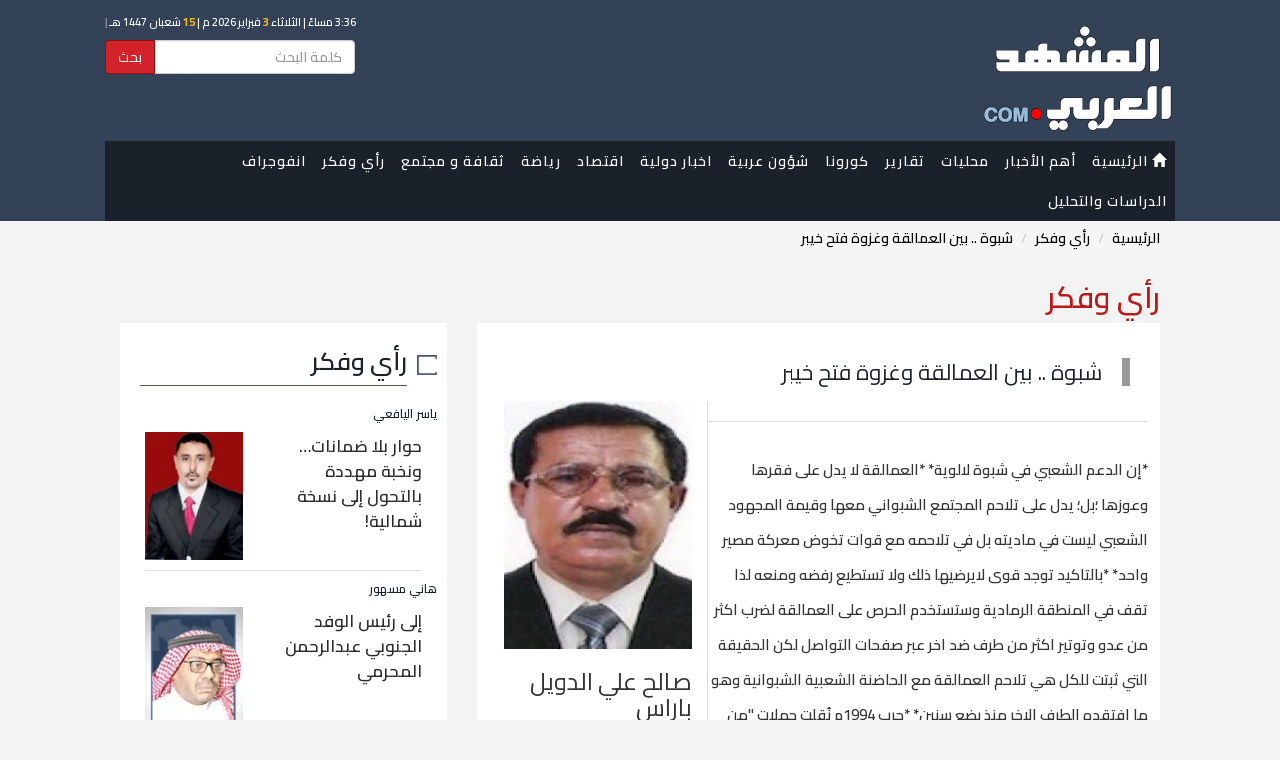

--- FILE ---
content_type: text/html; charset=UTF-8
request_url: https://almashhadalaraby.com/news/329752
body_size: 8414
content:
<!DOCTYPE html>
<html lang="en">
<head>
    <!-- Encoding -->
    <meta charset="utf-8">

            <link rel="canonical" href="https://almashhadalaraby.com/news/329752">
    
        <link rel="amphtml"
          href="https://almashhadalaraby.com/amp/329752">
        <link rel="preload" as="image" href="/photos/5a0ab3487b095.jpeg" >
    <meta name="viewport" content="width=device-width,minimum-scale=1,initial-scale=1">


    <!-- IE compatibility modes -->
    <meta http-equiv="X-UA-Compatible" content="IE=edge">
    <!-- Set the title of you site -->

    <link rel="stylesheet" href="https://maxcdn.bootstrapcdn.com/bootstrap/3.3.7/css/bootstrap.min.css">
    <link rel="stylesheet" href="https://cdnjs.cloudflare.com/ajax/libs/bootstrap-rtl/3.4.0/css/bootstrap-rtl.min.css">

    <!-- Custom styling -->
    <link href="/themes/default/css/style.css?v=1.2.16" rel="stylesheet">
    <link href="https://fonts.googleapis.com/css?family=Cairo:400,600,700&display=swap" rel="stylesheet">

    <!-- Favicon -->
    <link rel='shortcut icon' type='image/x-icon' href="/themes/default/img/sys/favicon.ico"/>
    <!-- HTML5 shiv and Respond.js for IE8 support of HTML5 elements and media queries. All other JS at the end of file. -->

        <title>شبوة .. بين العمالقة وغزوة فتح خيبر</title>

        <meta name="description" content='المشهد العربي صحيفة إلكترونية إخبارية ترصد أخبار العرب، ودول الخليج، واليمن، الجنوب العربي، ومتابعة الأحداث الإقليمية والدولية لحظة بلحظة. '>
    <meta name="keywords" content=' '>
    <meta name="author" content=' '>
    
        <meta property="og:title" content='شبوة .. بين العمالقة وغزوة فتح خيبر'/>
    <meta property="og:url" content='https://almashhadalaraby.com/news/329752'/>
    <meta property="og:type" content="website"/>
    <meta property="og:site_name" content="المشهد العربي">
    <meta property="og:description" content='المشهد العربي صحيفة إلكترونية إخبارية ترصد أخبار العرب، ودول الخليج، واليمن، الجنوب العربي، ومتابعة الأحداث الإقليمية والدولية لحظة بلحظة. '/>


    <meta property="og:image" content="https://almashhadalaraby.com/photos/5a0ab3487b095.jpeg"/>
    <meta property="og:image:type" content="image/jpeg"/>
    <meta property="og:image:width" content="400"/>
    <meta property="og:image:height" content="300"/>


    

        <meta name="twitter:card" content="summary_large_image"/>
    <meta name="twitter:site" content='@almashhad_araby'/>
    <meta name="twitter:title" content='شبوة .. بين العمالقة وغزوة فتح خيبر'/>
    <meta name="twitter:description" content='المشهد العربي صحيفة إلكترونية إخبارية ترصد أخبار العرب، ودول الخليج، واليمن، الجنوب العربي، ومتابعة الأحداث الإقليمية والدولية لحظة بلحظة. '/>
    <meta name="twitter:image" content='https://almashhadalaraby.com/photos/5a0ab3487b095.jpeg'/>
    

        <meta name="ahrefs-site-verification" content="34c67a88e980f884bf46fc5c7912d32e18d4a25bd966910d35a574826e5ca901">


    
    <meta property="fb:pages" content="148915289050788"/>

        <!-- Global site tag (gtag.js) - Google Analytics -->
<script async src="https://www.googletagmanager.com/gtag/js?id=UA-84807911-2"></script>
<script>
  window.dataLayer = window.dataLayer || [];
  function gtag(){dataLayer.push(arguments);}
  gtag('js', new Date());

  gtag('config', 'UA-84807911-2');
</script>
    
    <meta name="msvalidate.01" content="3A399EBC1A89C8CD00DADB87CE644678" />
    
    

</head>


<body style="">


        <div class="header_wrapper">


            <header>
                <div class="nav_wrapper">


    <!-- Start navigation -->
    <div class="nav">


        <nav class="navbar navbar-default ">
            <div class="no-gutter" style="margin: auto; background: #334256; padding: 5px 0 0 0">

                <script src="https://almashhadalaraby.com/themes/default/js/hejri.js?v=1.2"></script>

                <div class="" style="background: #334256;">
                    <div class="container">
                        <div class="row">
                            <div class="col-sm-4">

                                <div class="" id="logo" class="mainLogo " style="margin:10px auto ; overflow: hidden">
                                    <a href="https://almashhadalaraby.com">
                                        <img src="https://almashhadalaraby.com/logo7.png"
                                             alt="المشهد العربي"/>
                                    </a>
                                </div>

                                
                            </div>
                            <div class="col-sm-8 header_left_container" style="">
                                <div class="date">
                                    <script>document.write(writeIslamicDate())</script>
                                </div>

                                <form method="GET" action="https://almashhadalaraby.com/search" accept-charset="UTF-8" style="max-width: 250px;direction: rtl;">
                                <div class="input-group">
                                    <input type="text" name="search" class="form-control" placeholder="كلمة البحث"
                                           id="txtSearch"/>
                                    <div class="input-group-btn">
                                        <button class="btn btn-primary" type="submit"
                                                style="background: #d2222a; border: #910f05 1px solid;">
                                            بحث
                                        </button>
                                    </div>
                                </div>
                                </form>
                            </div>
                        </div>

                    </div>


                                        <div class=" hidden-xs hidden-sm">
                        <!-- Brand and toggle get grouped for better mobile display -->
                        <div class="navbar-header">
                            <button type="button" class="navbar-toggle collapsed" data-toggle="collapse"
                                    data-target="#bs-example-navbar-collapse-1" aria-expanded="false">
                                <span class="sr-only">Toggle navigation</span>
                                <span class="icon-bar"></span>
                                <span class="icon-bar"></span>
                                <span class="icon-bar"></span>
                            </button>
                        </div>
                        <div class="container">
                            <!-- Collect the nav links, forms, and other content for toggling -->
                            <div class="collapse navbar-collapse nav-collapse-lg" style="padding: 0"
                                 id="bs-example-navbar-collapse-1">
                                <ul class="nav navbar-nav menu">
                                    <li>
                                        <a href="/">
                                            <i class="glyphicon glyphicon-home"></i> الرئيسية
                                        </a>
                                    </li>
                                    <li>
                                        <a href="https://almashhadalaraby.com/last24">
                                                أهم الأخبار
                                        </a>
                                    </li>
                                                                                                                        <li>
                                                <a href="https://almashhadalaraby.com/cat/28">محليات</a>
                                                                                                                                            </li>
                                                                                                                                                                <li>
                                                <a href="https://almashhadalaraby.com/cat/13">تقارير</a>
                                                                                                                                            </li>
                                                                                                                                                                <li>
                                                <a href="https://almashhadalaraby.com/cat/37">كورونا</a>
                                                                                                                                            </li>
                                                                                                                                                                <li>
                                                <a href="https://almashhadalaraby.com/cat/32">شؤون عربية</a>
                                                                                                                                            </li>
                                                                                                                                                                <li>
                                                <a href="https://almashhadalaraby.com/cat/2">اخبار دولية</a>
                                                                                                                                            </li>
                                                                                                                                                                <li>
                                                <a href="https://almashhadalaraby.com/cat/1">اقتصاد</a>
                                                                                                                                            </li>
                                                                                                                                                                <li>
                                                <a href="https://almashhadalaraby.com/cat/3">رياضة</a>
                                                                                                                                            </li>
                                                                                                                                                                <li>
                                                <a href="https://almashhadalaraby.com/cat/29">ثقافة و مجتمع</a>
                                                                                                                                                    <ul class="sub-menu">
                                                        <li>
                                                            <a href="https://almashhadalaraby.com/cat/29">
                                                                    ثقافة و مجتمع
                                                            </a>
                                                        </li>
                                                                                                                    <li>
                                                                <a href="https://almashhadalaraby.com/cat/12">
                                                                        صحة
                                                                </a>
                                                            </li>
                                                                                                                    <li>
                                                                <a href="https://almashhadalaraby.com/cat/16">
                                                                        منوعات 
                                                                </a>
                                                            </li>
                                                                                                                    <li>
                                                                <a href="https://almashhadalaraby.com/cat/14">
                                                                        فن
                                                                </a>
                                                            </li>
                                                                                                                    <li>
                                                                <a href="https://almashhadalaraby.com/cat/23">
                                                                        تقنية
                                                                </a>
                                                            </li>
                                                                                                                    <li>
                                                                <a href="https://almashhadalaraby.com/cat/33">
                                                                        تريندات
                                                                </a>
                                                            </li>
                                                                                                            </ul>
                                                                                            </li>
                                                                                                                                                                                                                                                                                                                                                                                                                                                                                <li>
                                                <a href="https://almashhadalaraby.com/cat/6">رأي وفكر </a>
                                                                                                                                            </li>
                                                                                                                                                                                                                                            <li>
                                                <a href="https://almashhadalaraby.com/cat/31">انفوجراف</a>
                                                                                                                                                    <ul class="sub-menu">
                                                        <li>
                                                            <a href="https://almashhadalaraby.com/cat/31">
                                                                    انفوجراف
                                                            </a>
                                                        </li>
                                                                                                                    <li>
                                                                <a href="https://almashhadalaraby.com/cat/36">
                                                                        نشرات
                                                                </a>
                                                            </li>
                                                                                                                    <li>
                                                                <a href="https://almashhadalaraby.com/cat/35">
                                                                        فيديو جرافيك
                                                                </a>
                                                            </li>
                                                                                                            </ul>
                                                                                            </li>
                                                                                                                                                                                                                                                                                                                        <li>
                                                <a href="https://almashhadalaraby.com/cat/39">الدراسات والتحليل</a>
                                                                                                                                            </li>
                                                                                                            </ul>


                            </div><!-- /.navbar-collapse -->
                        </div>
                    </div>


                                        <div class="hidden-lg hidden-md" style="margin-top: -30px;position: relative;top: -12px;">
                        <!-- Brand and toggle get grouped for better mobile display -->
                        <div class="navbar-header">
                            <button type="button"
                                    onclick="toggleMenu()"
                                    class="navbar-toggle collapsed nav-collapse-xs" data-toggle="collapse"
                                    data-target="#bs-example-navbar-collapse-2" aria-expanded="false">
                                <span class="sr-only">Toggle navigation</span>
                                <span class="icon-bar"></span>
                                <span class="icon-bar"></span>
                                <span class="icon-bar"></span>
                            </button>
                        </div>

                        <!-- Collect the nav links, forms, and other content for toggling -->
                        <div class="collapse navbar-collapse " style="" id="bs-example-navbar-collapse-2">
                            <ul class="nav navbar-nav ">
                                <li><a href="/">الرئيسية</a></li>
                                <li> <a href="https://almashhadalaraby.com/last24"> أهم الأخبار  </a> </li>
                                                                    <li>
                                        <a href="https://almashhadalaraby.com/cat/28">محليات</a>
                                    </li>
                                                                    <li>
                                        <a href="https://almashhadalaraby.com/cat/13">تقارير</a>
                                    </li>
                                                                    <li>
                                        <a href="https://almashhadalaraby.com/cat/37">كورونا</a>
                                    </li>
                                                                    <li>
                                        <a href="https://almashhadalaraby.com/cat/32">شؤون عربية</a>
                                    </li>
                                                                    <li>
                                        <a href="https://almashhadalaraby.com/cat/2">اخبار دولية</a>
                                    </li>
                                                                    <li>
                                        <a href="https://almashhadalaraby.com/cat/1">اقتصاد</a>
                                    </li>
                                                                    <li>
                                        <a href="https://almashhadalaraby.com/cat/3">رياضة</a>
                                    </li>
                                                                    <li>
                                        <a href="https://almashhadalaraby.com/cat/29">ثقافة و مجتمع</a>
                                    </li>
                                                                    <li>
                                        <a href="https://almashhadalaraby.com/cat/12">صحة</a>
                                    </li>
                                                                    <li>
                                        <a href="https://almashhadalaraby.com/cat/16">منوعات </a>
                                    </li>
                                                                    <li>
                                        <a href="https://almashhadalaraby.com/cat/14">فن</a>
                                    </li>
                                                                    <li>
                                        <a href="https://almashhadalaraby.com/cat/23">تقنية</a>
                                    </li>
                                                                    <li>
                                        <a href="https://almashhadalaraby.com/cat/6">رأي وفكر </a>
                                    </li>
                                                                    <li>
                                        <a href="https://almashhadalaraby.com/cat/33">تريندات</a>
                                    </li>
                                                                    <li>
                                        <a href="https://almashhadalaraby.com/cat/31">انفوجراف</a>
                                    </li>
                                                                    <li>
                                        <a href="https://almashhadalaraby.com/cat/36">نشرات</a>
                                    </li>
                                                                    <li>
                                        <a href="https://almashhadalaraby.com/cat/35">فيديو جرافيك</a>
                                    </li>
                                                                    <li>
                                        <a href="https://almashhadalaraby.com/cat/39">الدراسات والتحليل</a>
                                    </li>
                                                            </ul>


                        </div><!-- /.navbar-collapse -->

                    </div>

                </div>
            </div>


        </nav>


    </div><!-- /.container -->
</div>

            </header>


        </div>

        <!-- End navigation -->


                    <div class="container" style="">
                <ol class="breadcrumb">
									<li><a href="https://almashhadalaraby.com">الرئيسية</a></li>
												<li><a href="https://almashhadalaraby.com/cat/6">رأي وفكر </a></li>
												<li class="active">شبوة .. بين العمالقة وغزوة فتح خيبر</li>
						</ol>
                <p class="page_header">رأي وفكر </p>
                

                                    <div>
                        <div class="col-xs-12 col-sm-12 col-md-8">
                            <div class="main-content">

                                <div class="ads_widgets">
                                    
                                </div>

                                
    <script type="application/ld+json">
    {
        "@context": "http://schema.org",
        "@type": "NewsArticle",
        "mainEntityOfPage": {
            "@type": "WebPage",
            "@id": "https://almashhadalaraby.com/amp/329752"
        },
        "headline": "شبوة .. بين العمالقة وغزوة فتح خيبر",
        "datePublished": "2022-01-07T12:21:33+03:00",
        "dateModified": "2022-01-07T12:21:33+03:00",
        "description": "",
        "author": {
            "@type": "Person",
            "name": "المشهد العربي"
        },
        "publisher": {
            "@type": "Organization",
            "name": "المشهد العربي",
            "logo": {
              "@type": "ImageObject",
              "url": "https://almashhadalaraby.com/logo-structured-data.png",
              "width": 600,
              "height": 60
            }
        },
        "image": {
            "@type": "ImageObject",
            "url": "https://almashhadalaraby.com/photos/5a0ab3487b095.jpeg",
            "width": 500
        }
    }
</script>


    <div class="contentEntry">
        <div class="contentHeader">
            <p class="">  </p>
            <h1 class="mainTitle">شبوة .. بين العمالقة وغزوة فتح خيبر</h1>
            
        </div>


        <div class="padding-lg-x-30" style="padding: 0 12px"  >

                            <div class="col-lg-4 col-xs-12 pull-left" style="position: relative;border-right: 1px solid #ddd;">
                    <img src="https://photos.almashhadalaraby.com/5a0ab3487b095.jpeg?tag=550x0" width="200" height="300" class="img-responsive full_width_image" alt="شبوة .. بين العمالقة وغزوة فتح خيبر">
                    <h3> صالح علي الدويل باراس</h3>

                                            <div>
                                                            <h3 class="title_link"> - <a
                                            href="https://almashhadalaraby.com/news/513437">الانتقالي ليس تهمة بل فخر لكل شريف</a>
                                </h3>
                                                            <h3 class="title_link"> - <a
                                            href="https://almashhadalaraby.com/news/449415">27 ابريل 94 …يوم غَدَرَ الغادرون</a>
                                </h3>
                                                            <h3 class="title_link"> - <a
                                            href="https://almashhadalaraby.com/news/414180">الانتقالي والدورة 87 للجمعية العامة*</a>
                                </h3>
                                                            <h3 class="title_link"> - <a
                                            href="https://almashhadalaraby.com/news/412364">تحرير قطاع الاتصالات</a>
                                </h3>
                                                    </div>
                                        <a href="https://almashhadalaraby.com/writer/5" class="btn btn-default">المزيد </a>
                </div>
            

            <div class="text-left " style="margin: 10px 0; padding:0; overflow: hidden">
                <div class="seperator" style="margin-top: 10px;">
<!-- Go to www.addthis.com/dashboard to customize your tools -->
    <div class="addthis_inline_share_toolbox_0zva"></div>
</div>            </div>

            <div class="subject_font">
                *إن الدعم الشعبي في شبوة لالوية* *العمالقة لا يدل على فقرها وعوزها ؛بل؛ يدل على تلاحم المجتمع الشبواني معها وقيمة المجهود الشعبي ليست في ماديته بل في تلاحمه مع قوات تخوض معركة مصير واحد*

*بالتاكيد توجد قوى لايرضيها ذلك ولا تستطيع رفضه ومنعه لذا تقف في المنطقة الرمادية وستستخدم الحرص على العمالقة لضرب اكثر من عدو وتوتير اكثر من طرف ضد اخر عبر صفحات التواصل لكن الحقيقة التي ثبتت للكل هي تلاحم العمالقة مع الحاضنة الشعبية الشبوانية وهو ما افتقده الطرف الاخر منذ بضع سنين*

*حرب 1994م نُقِلت حملات "من جهّز غازيا فقد غزا " التي تزعمها "الزنداني " عبر كل وسائل الاعلام وهو يطوف قرى ومدن اليمن لاشراك مجتمعهم في غزو الجنوب ولم يقل احد ان ذلك الدعم يدل على فقر الجيش او انه وجه سيئ له ؛ بل ؛ دلت على تلاحم الشعب مع جيشه في غزو الجنوب وهي حقيقة لن ينكرها احد*

*في غزوة احتلال شبوة التي وصلت شقرة باسم "فتح خيبر" وصل الجرحى الى مستشفيات عتق بالعشرات ان لم يكن اكثر من تخوم عدن ومن الطرق التي لاقى الغزو مقاومة فيها ولم يستنفر المجتمع الشبواني ليقدم حتى بطانية واحدة لانها في وجدانهم قوات غزو بل ان بعض مرافقي الجرحى اخذ الثار من بعض المارين من ابناء شبوة!!!*

*تلتف شبوة شعبيا حول العمالقة وشهداء العمالقة وجرحى العمالقة بل يجب ان يصل دعمهم الى افراد العمالقة في الجبهة ، وهم يدركون ان قادة الويتها قادرة وانها قوات ليست فقيرة ولديهم مندوبين متواجدين في المستشفيات ويصرفون على جرحاهم ، لكن يظل ذلك دلالة حب ووفاء يقدّم اقل ما يستطيع لرجال قدموا اغلى ما يستطيعون*

*بالتاكيد ان المحافظ قام بواجبه وهو اهل لذلك ، لكن الدور الشعبي يثبت الشراكة الشعبية في المعركة وقيمة ذلك الدعم اليسير ليس في ما يقدمه من عينيات او ماديات ؛بل ؛ في اثبات التكامل العاطفي والوجداني بين العمالقة في معركتها المصيرية مع المجتمع الشبواني بسائر تعبيراته الوطنية الجنوبية وكذا الفعاليات والشخصيات الاجتماعية والتجارية والقبلية التي تقوم بدورها تاكيدا للالتفاف حول تلك القوة التي تعتبر اخر امل في كسر عنفوان المد الايراني وسائر اشكال التطرف بعد ان تلاشت وفشلت كل المجاميع لانها اصلا ليست جيشا واثبتت معاركها انها ايضا لاتحمل عقيدة دافعة للقتال بل تقاتل من اجل مصالح القوى والتكتلات التي اختارتها ، وهذا ليس اتهاما مني ؛ بل ؛ كما وصفها وزير دفاعها مع احد القنوات اليمنية المهاجرة بالقول :*
*"لم يكن معنا أصلاً جيش ولكنها مجاميع تم استقطابها وإشراكها في بناء الجيش الجديد، الذي هو في طور النشأة والتكوين!!" وبرر كلامه هذا بأن الجيش السابق تفتت بين جماعات تخضع للحوثيين، وأفراد وقادة آخرين تركوا معسكراتهم وفضلوا البقاء قي بيوتهم والبعض نزح خارج البلاد،*

*وملخص كلامه أن الجيش الحالي إذا جازت تسميته "جيشا" هو عبارة عن افراد وضباط تم انتقائهم من قبل المتحكمين في صناعة القرار السياسي للسلطة الشرعية!!!، وهم معروفون ومعروفه مراكز القوى التي اختارتهم ولا يحتاج تعريفهم إلى عبقرية خارقة ولذلك ظلت معاركهم مرتبطة بايقاع مصالح تلك القوى!!*

*ان التفاخر في تقديم الدعم مذموم اما التعاضد فمحمود والالتفاف الشعبي حول العمالقة مطلوب ولن يشوه سمعتها بل يؤكد واحدية معركتها مع شعبها ومدى حبها في الوجدان الشبواني وتفاني كل القطاعات الشعبية والسياسية بمشاركتها حتى بالحد الادنى لدعمها*

                
                
            </div>


            <div class="tags-widget">
                <div>
            </div>

            </div>

            <div class="text-left social-btns-widget">
                <div class="seperator" style="margin-top: 10px;">
<!-- Go to www.addthis.com/dashboard to customize your tools -->
    <div class="addthis_inline_share_toolbox_0zva"></div>
</div>            </div>
        </div>

    </div>

    <div class="row">
        <div class="col-lg-12 col-xs-12">

                    </div>
    </div>


    <script>
        // Call increase post views
        (function() {
            var data = new FormData();
            data.append('_token', 'iy9pkXi7oArvgkL4X26ztToVUz5Ez5bq6GhBi2BY');
            var xhr = new XMLHttpRequest();
            xhr.open('POST', 'https://almashhadalaraby.com/post-views/329752', true);
            xhr.onload = function (res) {
                // console.log("");
            };
            xhr.send(data);
        })();
    </script>
                                <div class="ads_widgets">
                                    
                                </div>
                            </div>
                        </div>

                        <div class="col-xs-12 col-sm-12 col-md-4">
                                                        <div class="ads_widgets">
    
</div>
    <div class="widget_wrapper">
    <div class="widget_header">
        <p><a href="https://almashhadalaraby.com/cat/6">رأي وفكر </a></p>
    </div>
    <div class="container-fluid">
                    <div class="row seperator marginer" >

                               <div class="row">
                   <p class="introductory"><a href="https://almashhadalaraby.com/writer/30">ياسر اليافعي</a></p>

                   <div class="col-xs-5 pull-left">
                       <a  href="https://almashhadalaraby.com/news/548568">
                           <img src="https://photos.almashhadalaraby.com/5a20539312493.jpeg?tag=100x0" width="100" height="100" class="img-responsive" alt="ياسر اليافعي">
                       </a>
                   </div>
                   <div class="col-xs-7">
                       <p class="title_link" style="margin-top: 2px;"><a title="" href="https://almashhadalaraby.com/news/548568">حوار بلا ضمانات… ونخبة مهددة بالتحول إلى نسخة شمالية!</a></p>
                   </div>

               </div>
            </div>
                    <div class="row seperator marginer" >

                               <div class="row">
                   <p class="introductory"><a href="https://almashhadalaraby.com/writer/159">هاني مسهور </a></p>

                   <div class="col-xs-5 pull-left">
                       <a  href="https://almashhadalaraby.com/news/548424">
                           <img src="https://photos.almashhadalaraby.com/5f2ff93273763.jpeg?tag=100x0" width="100" height="100" class="img-responsive" alt="هاني مسهور ">
                       </a>
                   </div>
                   <div class="col-xs-7">
                       <p class="title_link" style="margin-top: 2px;"><a title="" href="https://almashhadalaraby.com/news/548424">إلى رئيس الوفد الجنوبي عبدالرحمن المحرمي</a></p>
                   </div>

               </div>
            </div>
                    <div class="row seperator marginer" >

                               <div class="row">
                   <p class="introductory"><a href="https://almashhadalaraby.com/writer/159">هاني مسهور </a></p>

                   <div class="col-xs-5 pull-left">
                       <a  href="https://almashhadalaraby.com/news/547627">
                           <img src="https://photos.almashhadalaraby.com/5f2ff93273763.jpeg?tag=100x0" width="100" height="100" class="img-responsive" alt="هاني مسهور ">
                       </a>
                   </div>
                   <div class="col-xs-7">
                       <p class="title_link" style="margin-top: 2px;"><a title="" href="https://almashhadalaraby.com/news/547627">إلى عبدالناصر الوالي ..</a></p>
                   </div>

               </div>
            </div>
            </div>

</div>
<div class="ads_widgets">
    
</div>
    <div class="widget_wrapper">
    <div class="widget_header">
        <p><a href="https://almashhadalaraby.com/cat/34">ملفات</a></p>
    </div>
    <div class="container-fluid">
                    <div class="row seperator marginer" >
               <div class="row">
                   <div class="col-xs-5 pull-left">
                       <a  href="https://almashhadalaraby.com/news/328007">
                           <img src="https://photos.almashhadalaraby.com/61c5e2e066490.jpeg?tag=100x120" width="100" height="100" class="img-responsive" alt="الشرعية تحمي فاسديها بتهدئة حرب العملة (ملف)">
                       </a>
                   </div>
                   <div class="col-xs-7">
                       <p class="title_link" style="margin-top: 2px;"><a title="" href="https://almashhadalaraby.com/news/328007">الشرعية تحمي فاسديها بتهدئة حرب العملة (ملف)</a></p>
                   </div>

               </div>
            </div>
                    <div class="row seperator marginer" >
               <div class="row">
                   <div class="col-xs-5 pull-left">
                       <a  href="https://almashhadalaraby.com/news/327993">
                           <img src="https://photos.almashhadalaraby.com/61c5d7fbcb7b2.jpeg?tag=100x120" width="100" height="100" class="img-responsive" alt="الحوثي يتلقى الصدمات برا وبحرا وجوا (ملف)">
                       </a>
                   </div>
                   <div class="col-xs-7">
                       <p class="title_link" style="margin-top: 2px;"><a title="" href="https://almashhadalaraby.com/news/327993">الحوثي يتلقى الصدمات برا وبحرا وجوا (ملف)</a></p>
                   </div>

               </div>
            </div>
                    <div class="row seperator marginer" >
               <div class="row">
                   <div class="col-xs-5 pull-left">
                       <a  href="https://almashhadalaraby.com/news/327964">
                           <img src="https://photos.almashhadalaraby.com/61c5c7619a66c.jpeg?tag=100x120" width="100" height="100" class="img-responsive" alt="الشرعية في حضرموت لأبنائها (ملف)">
                       </a>
                   </div>
                   <div class="col-xs-7">
                       <p class="title_link" style="margin-top: 2px;"><a title="" href="https://almashhadalaraby.com/news/327964">الشرعية في حضرموت لأبنائها (ملف)</a></p>
                   </div>

               </div>
            </div>
            </div>

</div>
<div class="ads_widgets">
    
</div>
    

                        </div>
                    </div>
            </div>
        

    </div>

    <!-- Start footer -->
    <div class="almashhad_links" style="background: #222525;overflow: hidden">
        <div class="container">
            <div class="col-xs-12 col-lg-12" style="color: #fff ;margin: 20px 0">

                <div class="">
                    <a href="/">
                        <img src="https://almashhadalaraby.com/logo7.png" width="150px"
                             alt="المشهد العربي"/>
                    </a>
                </div>
            </div>
        </div>
    </div>
    <footer>
        <div class="container">
            <div class="row">
                <div>
                    <div class="container">
    <div class="col-lg-12  col-xs-12">
        <div class="col-lg-8  col-xs-12">

            <ul class="biglist footer-list">
                <li class="listitem col-lg-4 col-xs-6"><a href="/" style="color:  #fff;font-weight: bold"><p>الرئيسية</p></a></li>
                                                        <li class="listitem col-lg-4 col-xs-6"><a href="https://almashhadalaraby.com/cat/38" style="color:  #fff;font-weight: bold"><p>كاريكاتير</p></a></li>
                                                                            <li class="listitem col-lg-4 col-xs-6"><a href="https://almashhadalaraby.com/cat/34" style="color:  #fff;font-weight: bold"><p>ملفات</p></a></li>
                                                                                                                <li class="listitem col-lg-4 col-xs-6"><a href="https://almashhadalaraby.com/cat/28" style="color:  #fff;font-weight: bold"><p>محليات</p></a></li>
                                                                            <li class="listitem col-lg-4 col-xs-6"><a href="https://almashhadalaraby.com/cat/13" style="color:  #fff;font-weight: bold"><p>تقارير</p></a></li>
                                                                            <li class="listitem col-lg-4 col-xs-6"><a href="https://almashhadalaraby.com/cat/37" style="color:  #fff;font-weight: bold"><p>كورونا</p></a></li>
                                                                            <li class="listitem col-lg-4 col-xs-6"><a href="https://almashhadalaraby.com/cat/32" style="color:  #fff;font-weight: bold"><p>شؤون عربية</p></a></li>
                                                                            <li class="listitem col-lg-4 col-xs-6"><a href="https://almashhadalaraby.com/cat/2" style="color:  #fff;font-weight: bold"><p>اخبار دولية</p></a></li>
                                                                            <li class="listitem col-lg-4 col-xs-6"><a href="https://almashhadalaraby.com/cat/1" style="color:  #fff;font-weight: bold"><p>اقتصاد</p></a></li>
                                                                            <li class="listitem col-lg-4 col-xs-6"><a href="https://almashhadalaraby.com/cat/3" style="color:  #fff;font-weight: bold"><p>رياضة</p></a></li>
                                                                            <li class="listitem col-lg-4 col-xs-6"><a href="https://almashhadalaraby.com/cat/29" style="color:  #fff;font-weight: bold"><p>ثقافة و مجتمع</p></a></li>
                                                                            <li class="listitem col-lg-4 col-xs-6"><a href="https://almashhadalaraby.com/cat/12" style="color:  #fff;font-weight: bold"><p>صحة</p></a></li>
                                                                                                                <li class="listitem col-lg-4 col-xs-6"><a href="https://almashhadalaraby.com/cat/16" style="color:  #fff;font-weight: bold"><p>منوعات </p></a></li>
                                                                            <li class="listitem col-lg-4 col-xs-6"><a href="https://almashhadalaraby.com/cat/14" style="color:  #fff;font-weight: bold"><p>فن</p></a></li>
                                                                            <li class="listitem col-lg-4 col-xs-6"><a href="https://almashhadalaraby.com/cat/23" style="color:  #fff;font-weight: bold"><p>تقنية</p></a></li>
                                                                            <li class="listitem col-lg-4 col-xs-6"><a href="https://almashhadalaraby.com/cat/6" style="color:  #fff;font-weight: bold"><p>رأي وفكر </p></a></li>
                                                                            <li class="listitem col-lg-4 col-xs-6"><a href="https://almashhadalaraby.com/cat/33" style="color:  #fff;font-weight: bold"><p>تريندات</p></a></li>
                                                                            <li class="listitem col-lg-4 col-xs-6"><a href="https://almashhadalaraby.com/cat/31" style="color:  #fff;font-weight: bold"><p>انفوجراف</p></a></li>
                                                                            <li class="listitem col-lg-4 col-xs-6"><a href="https://almashhadalaraby.com/cat/36" style="color:  #fff;font-weight: bold"><p>نشرات</p></a></li>
                                                                            <li class="listitem col-lg-4 col-xs-6"><a href="https://almashhadalaraby.com/cat/35" style="color:  #fff;font-weight: bold"><p>فيديو جرافيك</p></a></li>
                                                                            <li class="listitem col-lg-4 col-xs-6"><a href="https://almashhadalaraby.com/cat/39" style="color:  #fff;font-weight: bold"><p>الدراسات والتحليل</p></a></li>
                                                                    <li><a class="listitem  col-lg-4 col-xs-6" href="https://almashhadalaraby.com/videos" style="color:  #fff;font-weight: bold"><p>فيديو</p></a></li>
                <li><a class="listitem  col-lg-4 col-xs-6" href="https://almashhadalaraby.com/contact" style="color:  #fff;font-weight: bold"><p>تواصل معنا</p></a></li>
            </ul>
        </div>

    </div>



    </div>

<div class="text-center col-lg-12 marginer" style="margin-top: 30px">
    <!-- Copyright -->
    <div class="row clearfix">
        <p><small>@ جميع الحقوق محفوظة &copy; المشهد العربي 2017 - 2018 </small></p>
    </div>
</div>


<style>
    .biglist{
        /*position: relative;*/
        /*border-right: 1px solid white;*/
        /*padding-top: 10px;*/
        /*display: block;*/
    }
    .listitem {
        position: relative;
        font-size: 13px;
        padding-right: 15px;
        line-height: 1;
        margin-bottom: 10px;
    }

    .listitem:before {
        height: 1px;
        width: 10px;
        background: white;
        content: '';
        position: absolute;
        right: 0px;
        top: 7px;
    }
</style>
                </div>

            </div>
        </div>
    </footer>
    <!-- End footer -->

</body>


    <script>
        function toggleMenu(){
            if(typeof $ === "undefined" ){
                let selector = document.getElementById('bs-example-navbar-collapse-2');
                selector.style.display = (selector.style.display === 'block') ? 'none' : 'block';
            }
        }
    </script>

<script type="application/ld+json">
    {
        "@context": "https://schema.org",
        "@type": "WebPage",
        "name": "المشهد العربي",
        "description": "المشهد العربي صحيفة إلكترونية إخبارية ترصد أخبار العرب، ودول الخليج، واليمن، الجنوب العربي، ومتابعة الأحداث الإقليمية والدولية لحظة بلحظة. "
    }

</script>

<script type="text/javascript">

    function addLink() {
        //Get the selected text and append the extra info
        var selection = window.getSelection();
        var pagelink = ' <br> اقرأ المزيد من المشهد العربي| ' + document.location.href,
            copytext = selection.toString().split("\n").join("<br>") + pagelink,
            newdiv = document.createElement('div');

        //hide the newly created container
        newdiv.style.position = 'absolute';
        newdiv.style.left = '-99999px';

        //insert the container, fill it with the extended text, and define the new selection
        document.body.appendChild(newdiv);
        newdiv.innerHTML = copytext;
        selection.selectAllChildren(newdiv);

        window.setTimeout(function () {
            document.body.removeChild(newdiv);
        }, 100);
    }

    document.addEventListener('copy', addLink);
</script>

</html>
